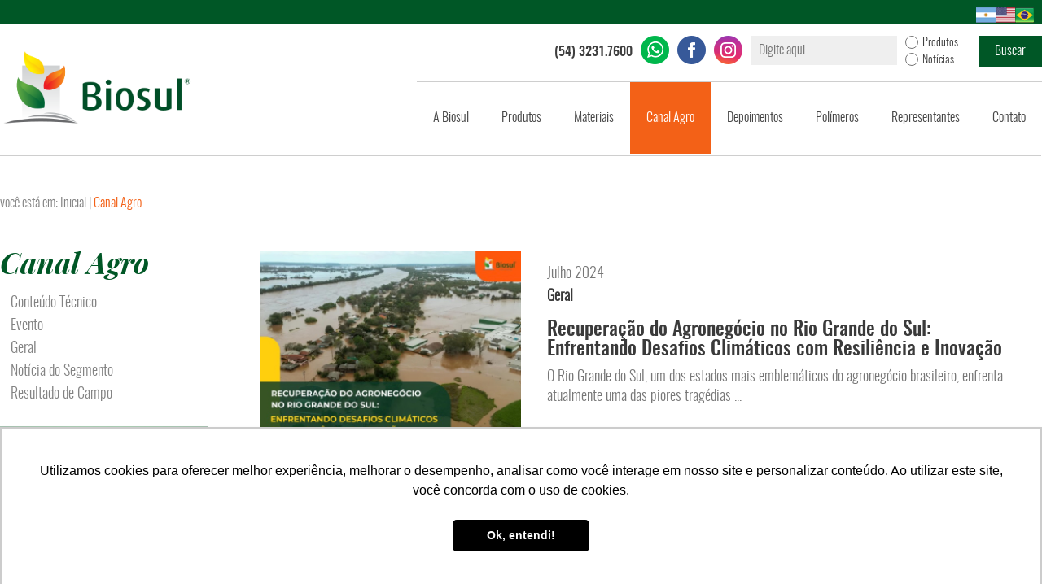

--- FILE ---
content_type: text/html; charset=UTF-8
request_url: https://www.biosul.com/canal-agro/4
body_size: 7103
content:
<!DOCTYPE html>
<html lang="pt-br">
<head>
<title>Canal Agro | Biosul Fertilizantes - (54) 3231-7600 - Vacaria/RS</title>
<meta name="description" content="Biosul Fertilizantes - (54) 3231.7600 - Vacaria - RS"/>
<meta name="keywords" content="biosul, ferlizantes, vacaria, biosul vacaria"/>
﻿<meta name="viewport" content="initial-scale=1">
<meta charset="UTF-8">
<meta name="robots" content="index,follow" />
<meta name="distribution" content="Global" />
<meta name="rating" content="General" />
<meta name="author" content="Biosul Fertilizantes" />
<meta name="language" content="pt-br" />
<meta name="doc-class" content="Completed" />
<meta name="doc-rights" content="Private" />
<meta name="SKYPE_TOOLBAR" content="SKYPE_TOOLBAR_PARSER_COMPATIBLE" />    
<link rel="shortcut icon" href="/favicon.ico" type="image/x-icon"/>
<link href="/css/popup.css" rel="stylesheet">
<link rel="stylesheet" type="text/css" href="/css/slick.css">
<link rel="stylesheet" href="/css/fontes.css" type="text/css" media="screen" charset="utf-8" />
<link rel="stylesheet" href="/css/estilos.css" type="text/css" media="screen" charset="utf-8" />
<link rel="stylesheet" href="/css/internas.css" type="text/css" media="screen" charset="utf-8" />
<link rel="stylesheet" href="/css/chrome.css" type="text/css" media="screen" charset="utf-8" />
<link rel="stylesheet" type="text/css" href="/css/jquery.bxslider.css" /> 
<link href="/css/skdslider.css" rel="stylesheet">
<link rel="stylesheet" media="(max-width: 414px) and (orientation:portrait)" href="/css/mobile.css">


<script src="/jquery/jquery-1.10.2.js" type="text/javascript"></script>
<script src="/js/jquery.bxslider.min.js"></script>
<script src="/jquery/ui/jquery-ui.js"></script>
<script src="/js/slick.js" type="text/javascript" charset="utf-8"></script>
<script src="/js/modernizr.js"></script>
<script src="/js/skdslider.js"></script>
<link rel="stylesheet" href="/css/lightbox.css" type="text/css" media="screen" charset="utf-8" />
<script src="/js/lightbox.js"></script>
<!-- Google Tag Manager -->
<script>(function(w,d,s,l,i){w[l]=w[l]||[];w[l].push({'gtm.start':
new Date().getTime(),event:'gtm.js'});var f=d.getElementsByTagName(s)[0],
j=d.createElement(s),dl=l!='dataLayer'?'&l='+l:'';j.async=true;j.src=
'https://www.googletagmanager.com/gtm.js?id='+i+dl;f.parentNode.insertBefore(j,f);
})(window,document,'script','dataLayer','GTM-WGF68VG');</script>
<!-- End Google Tag Manager -->

<script type="text/javascript">
    jQuery(document).ready(function(){
      jQuery('#demo').skdslider({'delay':5000, 'fadeSpeed': 500,'showNextPrev':false,'showPlayButton':false,'autoStart':true});
      
     });
</script>

<script type="text/javascript">
           jQuery(function($){
           $( '.menu-btn' ).click(function(){
           $('.responsive-menu').toggleClass('expand')
           })
        })
</script>
  <!-- AJAX CONTATO-->
<script>
$(document).ready(function() {
    $('#Form_contato').submit(function(event) {    
        $('#mensagens').empty();
      $.ajax({ 
            type      : 'post', 
            url       : '/action/grava-contato.php', 
            data      : $(this).serialize(),
            dataType  : 'json',
            success   : function(retorno)
                    { 

                      document.getElementById("nome").value = "";
                      document.getElementById("telefone").value = "";
                      document.getElementById("email").value = "";
                      document.getElementById("mensagem").value = "";
                      document.getElementById("soma").value = "";   
                      if(retorno.soma=='yes')
                      {
                        window.location.href = 'obrigado-contato';;
                      }                                           
                      $('#mensagens').html(retorno.mensagem);
                      $("#mensagens").slideDown("slow");
                      setTimeout( function(){ $("#mensagens").slideUp("slow", function () {});}, 5000);
                      if(retorno.soma=='no')
                      {
                      setTimeout( function(){ window.location.href = 'contato'; }, 5001);
                      }
                }
          });
        event.preventDefault();
    });
});
</script>
<script>
$(document).ready(function() {
    $('#Form_panfleto').submit(function(event) {    
        $('#mensagens').empty();
      $.ajax({ 
            type      : 'post', 
            url       : '/action/grava-interesse.php', 
            data      : $(this).serialize(),
            dataType  : 'json',
            success   : function(retorno)
                    { 

                      document.getElementById("nome").value = "";
                      document.getElementById("telefone").value = "";
                      document.getElementById("email").value = "";
                      document.getElementById("cidade").value = "";
                      document.getElementById("soma").value = "";                      
                      $('#mensagens').html(retorno.mensagem);
                      $("#mensagens").slideDown("slow");
                      //setTimeout( function(){ $("#mensagens").slideUp("slow", function () {});}, 10000);
                      if(retorno.soma=='no')
                      {
                      setTimeout( function(){ window.location.href = 'contato'; }, 5001);
                      }
                }
          });
        event.preventDefault();
    });
});
</script>
<script>
$(document).ready(function() {
    $('#Form_contato_pagina').submit(function(event) {    
        $('#mensagens').empty();
      $.ajax({ 
            type      : 'post', 
            url       : 'action/grava-contato.php', 
            data      : $(this).serialize(),
            dataType  : 'json',
            success   : function(retorno)
                    { 

                      document.getElementById("nome").value = "";
                      document.getElementById("telefone").value = "";
                      document.getElementById("email").value = "";
                      document.getElementById("cidade").value = "";
                      document.getElementById("mensagem").value = "";
                      document.getElementById("soma").value = ""; 
                      if(retorno.soma=='yes')
                      {
                        window.location.href = 'obrigado-contato';;
                      }                                            
                      $('#mensagens').html(retorno.mensagem);
                      $("#mensagens").slideDown("slow");
                      setTimeout( function(){ $("#mensagens").slideUp("slow", function () {});}, 5000);
                      if(retorno.soma=='no')
                      {
                      setTimeout( function(){ window.location.href = 'contato'; }, 5001);
                      }
                }
          });
        event.preventDefault();
    });
});
</script>
<script>
$(document).ready(function() {
    $('#Form_rep').submit(function(event) {    
        $('#mensagens').empty();
        var formData = new FormData($(this)[0]);        
      $.ajax({ 
            type      : 'post', 
            url       : '/action/grava-rep.php', 
 data: formData,
      async: false,
      cache: false,
      contentType: false,
      processData: false,    
            dataType  : 'json',
            success   : function(retorno)
                    { 

                      document.getElementById("nome").value = "";
                      document.getElementById("telefone").value = "";
                      document.getElementById("email").value = "";
                      document.getElementById("cidade").value = "";
                      document.getElementById("soma").value = "";

                  if(retorno.soma=='yes')
                      {
                        window.location.href = 'obrigado-representante';;
                      }                                           
                      $('#mensagens').html(retorno.mensagem);
                      $("#mensagens").slideDown("slow");
                      setTimeout( function(){ $("#mensagens").slideUp("slow", function () {});}, 5000);
                      if(retorno.soma=='no')
                      {
                      setTimeout( function(){ window.location.href = 'seja-um-representante'; }, 5001);
                      }
                }
          });
        event.preventDefault();
    });
});
</script>
<script>
$(document).ready(function() {
    $('#Form_rev').submit(function(event) {    
        $('#mensagens').empty();

      $.ajax({ 
            type      : 'post', 
            url       : '/action/grava-rev.php', 
            data      : $(this).serialize(),
            dataType  : 'json',
            success   : function(retorno)
                    { 

                      document.getElementById("nome").value = "";
                      document.getElementById("telefone").value = "";
                      document.getElementById("email").value = "";
                      document.getElementById("cidade").value = "";
                      document.getElementById("fantasia").value = "";
                      document.getElementById("soma").value = "";

                      document.getElementById("revenda").value = ""; 
                      document.getElementById("regiao_revenda").value = "";
                      document.getElementById("raz_cnpj").value = "";
                      document.getElementById("carteira_clientes").value = "";
                      document.getElementById("marcas_fertilizante").value = "";
                      document.getElementById("info_fertilizante").value = "";
                      document.getElementById("exp_parceria").value = "";
                      if(retorno.soma=='yes')
                      {
                        window.location.href = 'obrigado-revendedor';;
                      }                                                    
                      $('#mensagens').html(retorno.mensagem);
                      $("#mensagens").slideDown("slow");
                      setTimeout( function(){ $("#mensagens").slideUp("slow", function () {});}, 5000);
                      if(retorno.soma=='no')
                      {
                      setTimeout( function(){ window.location.href = 'seja-um-revendedor'; }, 5001);
                      }
                }
          });
        event.preventDefault();
    });
});
</script>
<script>
$(document).ready(function() {
    $('#Form_material').submit(function(event) {    
        $('#mensagens').empty();
      $.ajax({ 
            type      : 'post', 
            url       : '/action/grava-interesse-material.php', 
            data      : $(this).serialize(),
            dataType  : 'json',
            success   : function(retorno)
                    { 

                      document.getElementById("nome").value = "";
                      document.getElementById("telefone").value = "";
                      document.getElementById("email").value = "";
                      document.getElementById("cidade").value = "";
                      document.getElementById("soma").value = "";                      
                      $('#mensagens').html(retorno.mensagem);
                      $("#mensagens").slideDown("slow");
                      //setTimeout( function(){ $("#mensagens").slideUp("slow", function () {});}, 10000);
                      if(retorno.soma=='no')
                      {
                      setTimeout( function(){ window.location.href = 'contato'; }, 5001);
                      }
                }
          });
        event.preventDefault();
    });
});
</script>
<script>
$(document).ready(function() {
    $('#Form_banner').submit(function(event) {    
        $('#mensagens').empty();
      $.ajax({ 
            type      : 'post', 
            url       : '/action/grava-interesse-material-banner.php', 
            data      : $(this).serialize(),
            dataType  : 'json',
            success   : function(retorno)
                    { 

                      document.getElementById("nome").value = "";
                      document.getElementById("telefone").value = "";
                      document.getElementById("email").value = "";
                      document.getElementById("cidade").value = "";
                      document.getElementById("soma").value = "";                      
                      $('#mensagens').html(retorno.mensagem);
                      $("#mensagens").slideDown("slow");
                      //setTimeout( function(){ $("#mensagens").slideUp("slow", function () {});}, 10000);
                      if(retorno.soma=='no')
                      {
                      setTimeout( function(){ window.location.href = 'contato'; }, 5001);
                      }
                }
          });
        event.preventDefault();
    });
});
</script>
<script>
$(document).ready(function() {
    $('#Form_relatorios').submit(function(event) {    
        $('#mensagens').empty();
      $.ajax({ 
            type      : 'post', 
            url       : '/action/grava-interesse-material-relatorios.php', 
            data      : $(this).serialize(),
            dataType  : 'json',
            success   : function(retorno)
                    { 

                      document.getElementById("nome").value = "";
                      document.getElementById("telefone").value = "";
                      document.getElementById("email").value = "";
                      document.getElementById("cidade").value = "";
                      document.getElementById("soma").value = "";                      
                      $('#mensagens').html(retorno.mensagem);
                      $("#mensagens").slideDown("slow");
                      //setTimeout( function(){ $("#mensagens").slideUp("slow", function () {});}, 10000);
                      if(retorno.soma=='no')
                      {
                      setTimeout( function(){ window.location.href = 'contato'; }, 5001);
                      }
                }
          });
        event.preventDefault();
    });
});
</script>
<script>
      $(document).ready(function(){
          $('#slide_home').bxSlider({
          minSlides: 1,           
          maxSlides: 1,
          slideMargin: 0,
          moveSlides: 1           
          });
        });
    </script> 
<script>
      $(document).ready(function(){
          $('#slide_home_2').bxSlider({
          minSlides: 6,           
          maxSlides: 6,
          slideMargin: 0,
          moveSlides: 1           
          });
        });
    </script>     
    <script type="text/javascript">
    $(document).on('ready', function() {
      $(".lazy").slick({
        lazyLoad: 'ondemand',
        infinite: true
      });
    });
  </script>
<!-- Google Tag Manager (noscript) -->
<noscript><iframe src="https://www.googletagmanager.com/ns.html?id=GTM-WGF68VG"
height="0" width="0" style="display:none;visibility:hidden"></iframe></noscript>
<!-- End Google Tag Manager (noscript) -->
<script>
$(document).ready(function() {
    $('#Form_live').submit(function(event) {    
        $('#mensagens').empty();
      $.ajax({ 
            type      : 'post', 
            url       : '/action/grava-live.php', 
            data      : $(this).serialize(),
            dataType  : 'json',
            success   : function(retorno)
                    { 

                      document.getElementById("nome").value = "";
                      document.getElementById("telefone").value = "";
                      document.getElementById("email").value = "";
                      document.getElementById("cidade").value = "";
                      document.getElementById("soma").value = ""; 
                      if(retorno.soma=='yes')
                      {
                        window.location.href = 'obrigado-live';;
                      }                                           
                      $('#mensagens').html(retorno.mensagem);
                      $("#mensagens").slideDown("slow");
                      setTimeout( function(){ $("#mensagens").slideUp("slow", function () {});}, 5000);
                      if(retorno.soma=='no')
                      {
                      setTimeout( function(){ window.location.href = 'live'; }, 5001);
                      }
                }
          });
        event.preventDefault();
    });
});
</script>

<script>
$(document).ready(function() {
    $('#Form_revendedor').submit(function(event) {    
        $('#mensagens').empty();
      $.ajax({ 
            type      : 'post', 
            url       : 'action/revendedor.php', 
            data      : $(this).serialize(),
            dataType  : 'json',
            success   : function(retorno)
                    { 

                      if(retorno.soma=='yes')
                      {
                        window.location.href = 'restrito';;
                      }                                            
                      $('#mensagens').html(retorno.mensagem);
                      $("#mensagens").slideDown("slow");
                      setTimeout( function(){ $("#mensagens").slideUp("slow", function () {});}, 5000);
                      if(retorno.soma=='no')
                      {
                      setTimeout( function(){ window.location.href = 'representante-revendedor'; }, 5001);
                      }
                }
          });
        event.preventDefault();
    });
});
</script></head>
<body class="bg_corpo">


<!-- MENU MOBILE-->
<div class="mobile-nav">
    <div class="menu-btn" id="menu-btn">
      <span></span>
      <span></span>
      <span></span>
      <span></span>
    </div>
    <div class="logo_mobile"><a href="/"><img src="/img/logo-biosul.png"/></a></div> 
 </div>
     <div class="responsive-menu">
              <ul>
                  <li><a href="/a-biosul" >A Biosul</a>
                    <ul>
                      <li><a href="/a-biosul" >Sobre a Biosul</a></li>
                      <li><a href="/responsabilidade-social" >Responsabilidade Social</a>    </li>                
                   </ul>
                 </li>
                  <li><a href="/#" >Produtos</a>
                         <ul>
                                <li><a href="/linhas"  >Linhas</a>
                              <ul>
                                                                        <li><a href="/linha/linha-tecnologia-metabolic-dx"  >Linha Tecnologia Metabolic DX</a></li>
                                                                        <li><a href="/linha/linha-bionutri"  >Linha BioNutri</a></li>
                                                                        <li><a href="/linha/linha-bio-nano"  >Linha Bio Nano</a></li>
                                                                        <li><a href="/linha/linha-biorizo"  >Linha BioRizo</a></li>
                                                                        <li><a href="/linha/linha-biospray"  >Linha BioSpray</a></li>
                                                                        <li><a href="/linha/linha-biocure"  >Linha BioCure</a></li>
                                                                        <li><a href="/linha/linha-bioup"  >Linha BioUp</a></li>
                                                                        <li><a href="/linha/linha-bionitro"  >Linha BioNitro</a></li>
                                                                        <li><a href="/linha/linha-bioferti"  >Linha BioFerti</a></li>
                                                                      </ul>
                                </li>
                                <li><a href="/culturas">Culturas</a>
                              <ul>
                                                                        <li><a href="/cultura/frutiferas-de-clima-subtropical">Frutíferas de Clima Subtropical</a></li>
                                                                        <li><a href="/cultura/frutiferas-de-clima-temperado">Frutíferas de Clima Temperado</a></li>
                                                                        <li><a href="/cultura/frutiferas-de-clima-tropical">Frutíferas de Clima Tropical</a></li>
                                                                        <li><a href="/cultura/gramineas">Gramíneas</a></li>
                                                                        <li><a href="/cultura/hortalicas-folhosas">Hortaliças Folhosas</a></li>
                                                                        <li><a href="/cultura/hortalicas-tuberosas">Hortaliças Tuberosas</a></li>
                                                                        <li><a href="/cultura/leguminosas">Leguminosas</a></li>
                                                                        <li><a href="/cultura/pequenas-frutas">Pequenas Frutas</a></li>
                                                                        <li><a href="/cultura/solanaceas">Solanáceas</a></li>
                                                                      </ul>
                                </li>                                
 <!--<li><a href="https://www.biosul.com/fertilizante-organico">Fetlizante Orgânico</a></li>-->


                            </ul>
                           
                  </li>
                  <!--<li> <a href="/mineracao" >Mineração</a>                  -->
                  <li> <a href="/guias-tecnicos" >Materiais</a>
                   <ul>
                      <li><a href="/catalogos-e-folhetos"  >Catálogos e folhetos</a></li>
                      <li><a href="/banners"  >Banners</a></li> 
                      <li><a href="/relatorios" >Relatórios</a></li>                    
                      <li><a href="/videos" >Vídeos</a></li>  
                   </ul>                   </li>
                  <li><a href="/canal-agro" style="text-decoration: underline">Canal Agro</a></li>                                 
                  <li><a href="/depoimentos" >Depoimentos</a></li> 
                  <li><a href="/polimeros" >Polímeros</a></li>                                                   
                  <li><a href="/representantes" >Representantes</a>
<ul>
                      <li><a href="/representantes" >Onde Encontrar</a></li>
                      <li><a href="/seja-um-representante" >Seja um Representante</a></li>
                   <li><a href="/seja-um-revendedor" >Seja um Revendedor</a>    </li>
                   <li><a href="/representante-revendedor" >Acesso Restrito</a>    </li>
                   </ul>                  </li>                                 
                  <li><a href="/contato" >Contato</a></li>                                                   

              </ul>
     </div>
<!-- FIM MENU MOBILE -->
<!-- MENU FIXO -->
  <div class="container_site bg_azul">
  <div class="container_corpo">
            <div id="google_translate_element"></div><script type="text/javascript">
            function googleTranslateElementInit() {
              new google.translate.TranslateElement({pageLanguage: 'pt', includedLanguages: 'en,es,pt', layout: google.translate.TranslateElement.InlineLayout.HORIZONTAL, gaTrack: true, gaId: 'UA-54062024-1'}, 'google_translate_element');
            }
            </script><script type="text/javascript" src="//translate.google.com/translate_a/element.js?cb=googleTranslateElementInit"></script>            
            <p class="bandeiras"><!--<span>Selecione seu idioma: </span>--><img src="/img/bt_espanhol.png"><img src="/img/bt_ingles.png"><img src="/img/bt_portugues.png"></p>
</div>
</div>
     <div class="header">
      <div class="container_menu">
        <div class="container_menu_interno">
            <a href="/" id="logo"><img src="/img/logo-biosul.png"></a>
            <div class="container_topo">
              <div class="social_top">

                <div class="busca_top">
                    <form action="/busca" method="GET">
                      <div class="inputs_busca" style="width: 200px">
                      <input type="text" name="b" required placeholder="Digite aqui...">
                    </div>
                    <div class="inputs_busca"  style="width: 90px">
                      <div class="radios"><input type="radio" value="produtos" name="tipo" required><span>Produtos</span></div>
                      <div class="radios"><input type="radio" value="noticias" name="tipo" required><span>Notícias</span></div>
                    </div>                    
                    <div class="inputs_busca">
                      <input type="submit" value="Buscar">
                    </div>
                    </form>
                </div>
                <a href="https://www.instagram.com/biosulfertilizantes/"><img src="/img/ico_insta.png"/></a>
                <a href="https://www.facebook.com/BiosulFertilizantes/"><img src="/img/ico_face.png"/></a>  
                <a href="https://api.whatsapp.com/send?phone=555432317600"><img src="/img/ico_whats.png"/></a> 
                <p>(54) 3231.7600</p> 
 
                          
              </div>
              <ul>
                  <li><a href="/a-biosul" >A Biosul</a>
                    <ul>
                      <li><a href="/a-biosul" >Sobre a Biosul</a></li>
                    <!--  <li><a href="/historico" >Histórico</a></li>-->
                      <li><a href="/responsabilidade-social" >Responsabilidade Social</a>    </li>                
                   </ul>
                 </li>
                  <li><a href="/#" >Produtos</a>
                         <ul>
                                <li><a href="/linhas"  >Linhas</a>
                              <ul>
                                                                        <li><a href="/linha/linha-tecnologia-metabolic-dx"  >Linha Tecnologia Metabolic DX</a></li>
                                                                        <li><a href="/linha/linha-bionutri"  >Linha BioNutri</a></li>
                                                                        <li><a href="/linha/linha-bio-nano"  >Linha Bio Nano</a></li>
                                                                        <li><a href="/linha/linha-biorizo"  >Linha BioRizo</a></li>
                                                                        <li><a href="/linha/linha-biospray"  >Linha BioSpray</a></li>
                                                                        <li><a href="/linha/linha-biocure"  >Linha BioCure</a></li>
                                                                        <li><a href="/linha/linha-bioup"  >Linha BioUp</a></li>
                                                                        <li><a href="/linha/linha-bionitro"  >Linha BioNitro</a></li>
                                                                        <li><a href="/linha/linha-bioferti"  >Linha BioFerti</a></li>
                                                                      </ul>
                                </li>
                                <li><a href="/culturas">Culturas</a>
                              <ul>
                                                                        <li><a href="/cultura/frutiferas-de-clima-subtropical">Frutíferas de Clima Subtropical</a></li>
                                                                        <li><a href="/cultura/frutiferas-de-clima-temperado">Frutíferas de Clima Temperado</a></li>
                                                                        <li><a href="/cultura/frutiferas-de-clima-tropical">Frutíferas de Clima Tropical</a></li>
                                                                        <li><a href="/cultura/gramineas">Gramíneas</a></li>
                                                                        <li><a href="/cultura/hortalicas-folhosas">Hortaliças Folhosas</a></li>
                                                                        <li><a href="/cultura/hortalicas-tuberosas">Hortaliças Tuberosas</a></li>
                                                                        <li><a href="/cultura/leguminosas">Leguminosas</a></li>
                                                                        <li><a href="/cultura/pequenas-frutas">Pequenas Frutas</a></li>
                                                                        <li><a href="/cultura/solanaceas">Solanáceas</a></li>
                                                                      </ul>
                                </li> 
                              <!--  <li><a href="https://www.biosul.com/fertilizante-organico">Fetlizante Orgânico</a></li>                               -->

                            </ul>
                           
                  </li>
                  <!--<li> <a href="/mineracao" >Mineração</a>-->
                  <li> <a href="/guias-tecnicos" >Materiais</a>
                   <ul>
                      <li><a href="/catalogos-e-folhetos"  >Catálogos e folhetos</a></li>
                      <li><a href="/banners"  >Banners</a></li>  
                      <li><a href="/relatorios" >Relatórios</a></li>                    
                      <li><a href="/videos" >Vídeos</a></li> 
                   </ul>                   </li>
                  <li><a href="/canal-agro" style="color: #fff;background-color: #f36117" title="Notícias e Conteúdo Técnico">Canal Agro</a></li>                                 
                  <li><a href="/depoimentos" >Depoimentos</a></li> 
                  <li><a href="/polimeros" >Polímeros</a></li>                                                   
                  <li><a href="/representantes" >Representantes</a>
                  <ul>
                    <li><a href="/representantes" >Onde Encontrar</a></li>
                      <li><a href="/seja-um-representante" >Seja um Representante</a></li>
                   <li><a href="/seja-um-revendedor" >Seja um Revendedor</a>    </li>   
                     <li><a href="/representante-revendedor" >Acesso Restrito</a>    </li> 
                   </ul>  </li>                                 
                  <li><a href="/contato" >Contato</a></li>                                                   

              </ul>
            </div>
          </div>
        </div>
    </div>
 <div class="topo_interno">
 </div>
<!-- CORPO -->
<div class="container_site">
	<div class="container_corpo">
		<div class="breadcumbs">
			<p>você está em: <a href="/">Inicial</a> | <span class="active">Canal Agro</span></p>
		</div>
			<div class="sidedar_25">
				<div class="container_menu_sidebar">
					<h3>Canal Agro</h3>
								    	<ul>
				    						    		<li><a href="/canal-agro/conteudo-tecnico">Conteúdo Técnico</a></li>

				    						    		<li><a href="/canal-agro/evento">Evento</a></li>

				    						    		<li><a href="/canal-agro/geral">Geral</a></li>

				    						    		<li><a href="/canal-agro/noticia-do-segmento">Notícia do Segmento</a></li>

				    						    		<li><a href="/canal-agro/resultado-de-campo">Resultado de Campo</a></li>

				    					    </ul>
                   <a href="https://www.biosul.com/produto/velus" class="banner_lateral"><img src="/img/banner_bioup.jpg"></a>
<a href="https://biosul.com/produto/dx-revertox-green" class="banner_lateral"><img src="/img/revertox.png"></a>
<a href="https://www.biosul.com/produto/bio-clypeum" class="banner_lateral"><img src="/img/bio-clypeum.png"></a>   				    
				  	

				</div>
			</div>
		<div class="corpo_75">
				
					                              <div class="linha_noticia">

                             	<div class="bloco_33">
	                             	<div  class="img_blog_destaque">
	  				            		<a href="/noticia/recuperaaao-do-agronegacio-no-rio-grande-do-sul--enfrentando-desafios-climaticos-com-resiliaoncia-e-inovaaao"><img src="/image.php?imagem=20240729_131031_capa-post-blog--biosul.jpg&largura=310&altura=230&pasta=uploads/img_noticias" class="img_destaque_home"></a>
							        </div>
						    	</div>
                             	<div class="bloco_66">						    	
						            <div class="corpo_blog">
						            	<div class="corpo_blog_lista">
							            	<span>julho 2024</span>
							            	<b>Geral</b>
								            <a href="/noticia/recuperaaao-do-agronegacio-no-rio-grande-do-sul--enfrentando-desafios-climaticos-com-resiliaoncia-e-inovaaao">Recuperação do Agronegócio no Rio Grande do Sul: Enfrentando Desafios Climáticos com Resiliência e Inovação</a>
								              <p>O Rio Grande do Sul, um dos estados mais emblem&aacute;ticos do agroneg&oacute;cio brasileiro, enfrenta atualmente uma das piores trag&eacute;dias ...</p>
								        </div>
						            </div>
						        </div>


					 </div>
					                             <div class="linha_noticia">

                             	<div class="bloco_33">
	                             	<div  class="img_blog_destaque">
	  				            		<a href="/noticia/julho-no-brasil--previsaes-climaticas-e-a-transiaao-para-la-niaa"><img src="/image.php?imagem=20240708_102426_la_nina.jpg&largura=310&altura=230&pasta=uploads/img_noticias" class="img_destaque_home"></a>
							        </div>
						    	</div>
                             	<div class="bloco_66">						    	
						            <div class="corpo_blog">
						            	<div class="corpo_blog_lista">
							            	<span>julho 2024</span>
							            	<b>Geral</b>
								            <a href="/noticia/julho-no-brasil--previsaes-climaticas-e-a-transiaao-para-la-niaa">Julho no Brasil: Previsões Climáticas e a Transição para La Niña</a>
								              <p>&Agrave; medida que nos despedimos do El Ni&ntilde;o e nos aproximamos do esperado fen&ocirc;meno La Ni&ntilde;a, julho apresenta um cen&aacute;rio ...</p>
								        </div>
						            </div>
						        </div>


					 </div>
					                             <div class="linha_noticia">

                             	<div class="bloco_33">
	                             	<div  class="img_blog_destaque">
	  				            		<a href="/noticia/tratamento-de-inverno-para-frutaferas--estratagias-essenciais-para-saaode-e-produtividade"><img src="/image.php?imagem=20240524_165653_1-2--1-.png&largura=310&altura=230&pasta=uploads/img_noticias" class="img_destaque_home"></a>
							        </div>
						    	</div>
                             	<div class="bloco_66">						    	
						            <div class="corpo_blog">
						            	<div class="corpo_blog_lista">
							            	<span>maio 2024</span>
							            	<b>Geral</b>
								            <a href="/noticia/tratamento-de-inverno-para-frutaferas--estratagias-essenciais-para-saaode-e-produtividade">Tratamento de Inverno para Frutíferas: Estratégias Essenciais para Saúde e Produtividade</a>
								              <p>O inverno representa um per&iacute;odo crucial para a manuten&ccedil;&atilde;o e prepara&ccedil;&atilde;o de &aacute;rvores frut&iacute;feras. ...</p>
								        </div>
						            </div>
						        </div>


					 </div>
					                             <div class="linha_noticia">

                             	<div class="bloco_33">
	                             	<div  class="img_blog_destaque">
	  				            		<a href="/noticia/revolucionando-a-agricultura-com-a-genatica--desafios-benefacios-e-o-futuro-sustentavel-do-agronegacio"><img src="/image.php?imagem=20240408_082806_1-1--1-.png&largura=310&altura=230&pasta=uploads/img_noticias" class="img_destaque_home"></a>
							        </div>
						    	</div>
                             	<div class="bloco_66">						    	
						            <div class="corpo_blog">
						            	<div class="corpo_blog_lista">
							            	<span>abril 2024</span>
							            	<b>Geral</b>
								            <a href="/noticia/revolucionando-a-agricultura-com-a-genatica--desafios-benefacios-e-o-futuro-sustentavel-do-agronegacio">Revolucionando a Agricultura com a Genética: Desafios, Benefícios  e o Futuro Sustentável do Agronegócio</a>
								              <p>O melhoramento gen&eacute;tico &eacute; uma pr&aacute;tica que existe desde os prim&oacute;rdios da agricultura, onde as plantas com ...</p>
								        </div>
						            </div>
						        </div>


					 </div>
					                             <div class="linha_noticia">

                             	<div class="bloco_33">
	                             	<div  class="img_blog_destaque">
	  				            		<a href="/noticia/climatempo--projeaaes-para-o-agronegacio-e-o-impacto-dos-fenamenos-el-niao-e-la-niaa"><img src="/image.php?imagem=20240328_084347_2-5-.png&largura=310&altura=230&pasta=uploads/img_noticias" class="img_destaque_home"></a>
							        </div>
						    	</div>
                             	<div class="bloco_66">						    	
						            <div class="corpo_blog">
						            	<div class="corpo_blog_lista">
							            	<span>março 2024</span>
							            	<b>Geral</b>
								            <a href="/noticia/climatempo--projeaaes-para-o-agronegacio-e-o-impacto-dos-fenamenos-el-niao-e-la-niaa">Clima/Tempo: Projeções para o Agronegócio e o Impacto dos Fenômenos El Niño e La Niña</a>
								              <p>O agroneg&oacute;cio &eacute; indiscutivelmente um dos setores mais sens&iacute;veis &agrave;s varia&ccedil;&otilde;es clim&aacute;ticas. Dada a sua ...</p>
								        </div>
						            </div>
						        </div>


					 </div>
					                             <div class="linha_noticia">

                             	<div class="bloco_33">
	                             	<div  class="img_blog_destaque">
	  				            		<a href="/noticia/a-importancia-do-silacio-no-crescimento-e-desenvolvimento-vegetal"><img src="/image.php?imagem=20240325_084142_3-4-.png&largura=310&altura=230&pasta=uploads/img_noticias" class="img_destaque_home"></a>
							        </div>
						    	</div>
                             	<div class="bloco_66">						    	
						            <div class="corpo_blog">
						            	<div class="corpo_blog_lista">
							            	<span>março 2024</span>
							            	<b>Geral</b>
								            <a href="/noticia/a-importancia-do-silacio-no-crescimento-e-desenvolvimento-vegetal">A importância do silício no crescimento e desenvolvimento vegetal</a>
								              <p>O sil&iacute;cio pode atuar de diversas maneiras no crescimento e desenvolvimento vegetal. Uma de suas principais fun&ccedil;&otilde;es se d&aacute; ...</p>
								        </div>
						            </div>
						        </div>


					 </div>
					                             <div class="linha_noticia">

                             	<div class="bloco_33">
	                             	<div  class="img_blog_destaque">
	  				            		<a href="/noticia/economia-circular-no-agronegacio--transformando-desafios-em-oportunidades"><img src="/image.php?imagem=20240322_132609_1-9-.png&largura=310&altura=230&pasta=uploads/img_noticias" class="img_destaque_home"></a>
							        </div>
						    	</div>
                             	<div class="bloco_66">						    	
						            <div class="corpo_blog">
						            	<div class="corpo_blog_lista">
							            	<span>março 2024</span>
							            	<b>Geral</b>
								            <a href="/noticia/economia-circular-no-agronegacio--transformando-desafios-em-oportunidades">Economia Circular no Agronegócio: Transformando Desafios em Oportunidades</a>
								              <p>A economia circular emerge como uma alternativa vi&aacute;vel e necess&aacute;ria frente aos desafios ambientais e econ&ocirc;micos impostos pelo ...</p>
								        </div>
						            </div>
						        </div>


					 </div>
					                             <div class="linha_noticia">

                             	<div class="bloco_33">
	                             	<div  class="img_blog_destaque">
	  				            		<a href="/noticia/como-ocorre-a-formaaao-dos-frutos"><img src="/image.php?imagem=20240222_150610_capa_materia.jpg&largura=310&altura=230&pasta=uploads/img_noticias" class="img_destaque_home"></a>
							        </div>
						    	</div>
                             	<div class="bloco_66">						    	
						            <div class="corpo_blog">
						            	<div class="corpo_blog_lista">
							            	<span>fevereiro 2024</span>
							            	<b>Geral</b>
								            <a href="/noticia/como-ocorre-a-formaaao-dos-frutos">COMO OCORRE A FORMAÇÃO DOS FRUTOS</a>
								              <p>Os frutos crescem e se desenvolvem a partir de dois distintos processos:
1. Divis&atilde;o celular
2. Alongamento celular
Em culturas como a ...</p>
								        </div>
						            </div>
						        </div>


					 </div>
					                             <div class="linha_noticia">

                             	<div class="bloco_33">
	                             	<div  class="img_blog_destaque">
	  				            		<a href="/noticia/mulheres-no-agronegicio--por-um-setor-mais-diverso-equitativo-e-inclusivo"><img src="/image.php?imagem=20240104_143631_materia2.jpg&largura=310&altura=230&pasta=uploads/img_noticias" class="img_destaque_home"></a>
							        </div>
						    	</div>
                             	<div class="bloco_66">						    	
						            <div class="corpo_blog">
						            	<div class="corpo_blog_lista">
							            	<span>dezembro 2023</span>
							            	<b>Geral</b>
								            <a href="/noticia/mulheres-no-agronegicio--por-um-setor-mais-diverso-equitativo-e-inclusivo">Mulheres no Agronegócio: Por um Setor Mais Diverso, Equitativo e Inclusivo</a>
								              <p>O agroneg&oacute;cio, tradicionalmente visto como um setor dominado por homens, est&aacute; vivenciando uma transforma&ccedil;&atilde;o ...</p>
								        </div>
						            </div>
						        </div>


					 </div>
					        				
	</div>
</div>
</div>
<div class="container_site">
	<div class="menu_paginacao">
		<ul>
			 <li><a href="/canal-agro/1"> 1 </a> </li> <li><a href="/canal-agro/2"> 2 </a> </li> <li><a href="/canal-agro/3"> 3 </a> </li> <li><a href="#" class="pg_ativa">4</a></li> <li><a href="/canal-agro/5"> 5 </a> </li> <li><a href="/canal-agro/6"> 6 </a> </li> <li><a href="/canal-agro/7"> 7 </a> </li> <li><a href="/canal-agro/8"> 8 </a> </li> <li><a href="/canal-agro/9"> 9 </a> </li> <li><a href="/canal-agro/10"> 10 </a> </li> <li><a href="/canal-agro/11"> 11 </a> </li> <li><a href="/canal-agro/12"> 12 </a> </li>		</ul>
	</div>
</div>
<!-- FIM CORPO -->
<!-- RODAPE -->
 <div class="container_rodape">
	<div class="container_corpo_rodape">
		<div class="bloco_20">
			<div class="bloco_rodape">
				<img src="/img/logo-rodape-biosul.png">
				<p>Atuado no segmento de nutrição vegetal, biotecnologia e mineração, a BIOSUL Fertilizantes possui o portfolio mais completo do mercado.<br><br>
				Seus investimentos em desenvolvimento, tecnologia e matérias-primas com alto grau de pureza, possibilitam oferecer ao agricultor as melhores soluções para o melhor desempenho e equilíbrio nutricional das plantas.</p>			
			</div>	
		</div>
		<div class="bloco_20">
			<div class="bloco_rodape">
				<h4>Menu</h4>

				<ul>
                  <li><a href="/a-biosul.php">A Biosul</a></li>
                  <!--<li> <a href="/mineracao">Mineração</a>                           -->
                  <li><a href="/canal-agro">Canal Agro</a></li>                                 
                  <li><a href="/depoimentos">Depoimentos</a></li>    
				  <li><a href="/#">Polímeros</a></li>                                                     
                  <li><a href="/#">Representantes</a></li>                                 
                  <li><a href="/contato">Contato</a></li>                       
                  <li><a href="/representante-revendedor">Representante/Revendedor</a></li>     
                  <li><a href="/politica-de-privacidade">Política de Privacidade</a></li>  

                </ul>
			</div>
		</div>
		<div class="bloco_20">
			<div class="bloco_rodape">
				<h4>Culturas</h4>

				<ul>
   											                                     <li><a href="/cultura/frutiferas-de-clima-subtropical">Frutíferas de Clima Subtropical</a></li>
                                                                        <li><a href="/cultura/frutiferas-de-clima-temperado">Frutíferas de Clima Temperado</a></li>
                                                                        <li><a href="/cultura/frutiferas-de-clima-tropical">Frutíferas de Clima Tropical</a></li>
                                                                        <li><a href="/cultura/gramineas">Gramíneas</a></li>
                                                                        <li><a href="/cultura/hortalicas-folhosas">Hortaliças Folhosas</a></li>
                                                                        <li><a href="/cultura/hortalicas-tuberosas">Hortaliças Tuberosas</a></li>
                                                                        <li><a href="/cultura/leguminosas">Leguminosas</a></li>
                                                                        <li><a href="/cultura/pequenas-frutas">Pequenas Frutas</a></li>
                                                                        <li><a href="/cultura/solanaceas">Solanáceas</a></li>
                                                          

                </ul>
			</div>
		</div>
		<div class="bloco_20">
			<div class="bloco_rodape">
				<h4>Linhas</h4>

				<ul>
                                                                        <li><a href="/linha/linha-tecnologia-metabolic-dx"  >Linha Tecnologia Metabolic DX</a></li>
                                                                        <li><a href="/linha/linha-bionutri"  >Linha BioNutri</a></li>
                                                                        <li><a href="/linha/linha-bio-nano"  >Linha Bio Nano</a></li>
                                                                        <li><a href="/linha/linha-biorizo"  >Linha BioRizo</a></li>
                                                                        <li><a href="/linha/linha-biospray"  >Linha BioSpray</a></li>
                                                                        <li><a href="/linha/linha-biocure"  >Linha BioCure</a></li>
                                                                        <li><a href="/linha/linha-bioup"  >Linha BioUp</a></li>
                                                                        <li><a href="/linha/linha-bionitro"  >Linha BioNitro</a></li>
                                                                        <li><a href="/linha/linha-bioferti"  >Linha BioFerti</a></li>
                                                          

                </ul>				
			</div>
		</div>
		<div class="bloco_20">
			<div class="bloco_rodape">
				<h4>Materiais</h4>

				<ul>
                      <li><a href="/catalogos-e-folhetos">Catálogos e folhetos</a></li>
                      <li><a href="/banners">Banners</a></li> 
                      <li><a href="/relatorios">Relatórios</a></li>                       
                      <li><a href="/videos">Vídeos</a></li> 
                   

                </ul>				
			</div>
		</div>				

	</div>
 </div>
  <div class="container_end_rodape">
  	<div class="container_end_rodape_interno">
	  	<div class="half">
              <div class="social_rodape">
                <a href="https://api.whatsapp.com/send?phone=555432317600"><img src="/img/ico_whats.png"/></a>     
                <a href="https://www.facebook.com/BiosulFertilizantes/"><img src="/img/ico_face.png"/></a>                           	
                <a href="https://www.instagram.com/biosulfertilizantes"><img src="/img/ico_insta.png"/></a>                             
              </div>
	  	</div>
	  	<div class="half">
		  	<div class="half">
		  		<div class="bloco_25">
		  			<span class="flaticon-phone-receiver ico_end_rodape"></span>
		  		</div>
		  		<div class="bloco_75">
		  			<p>(54) 3231-7600<br>biosul@biosul.com</p>
		  		</div>		  		
		  	</div>	
		  	<div class="half">
		  		<div class="bloco_25">
		  			<span class="flaticon-maps-and-flags ico_end_rodape"></span>
		  		</div>
		  		<div class="bloco_75">
		  			<p>Rua Os Independentes Grupo de Barretos SP, 875, B. Parque dos Rodeios, 95201-248 - Vacaria/RS</p>
		  		</div>	
		  	</div>		  	
	  	</div>	  	
   </div>
  </div>
  <div class="container_copy">
  	<div class="container_copy_interno">
  	<p>BIOSUL INDUSTRIA E COMERCIO DE FERTILIZANTES LTDA 06.003.434/0002-02<a href="https://www.6i.com.br">desenvolvimento: Six interfaces</a></p>
   </div>
  </div>
  <script type="text/javascript" async src="https://d335luupugsy2.cloudfront.net/js/loader-scripts/ab3fc296-96bb-4979-9734-020b4731c82a-loader.js" ></script>
<!-- FIM RODAPE -->
</div>

</body>

</html>

--- FILE ---
content_type: text/css
request_url: https://www.biosul.com/css/fontes.css
body_size: 3852
content:
@font-face {
    font-family: 'oswaldbold';
    src: url('fonts/oswald-bold.eot');
    src: url('fonts/oswald-bold.eot?#iefix') format('embedded-opentype'),
         url('fonts/oswald-bold.woff2') format('woff2'),
         url('fonts/oswald-bold.woff') format('woff'),
         url('fonts/oswald-bold.ttf') format('truetype');
    font-weight: normal;
    font-style: normal;

}
@font-face {
    font-family: 'oswaldextralight';
    src: url('fonts/oswald-extralight.eot');
    src: url('fonts/oswald-extralight.eot?#iefix') format('embedded-opentype'),
         url('fonts/oswald-extralight.woff2') format('woff2'),
         url('fonts/oswald-extralight.woff') format('woff'),
         url('fonts/oswald-extralight.ttf') format('truetype');
    font-weight: normal;
    font-style: normal;

}
@font-face {
    font-family: 'oswaldlight';
    src: url('fonts/oswald-light.eot');
    src: url('fonts/oswald-light.eot?#iefix') format('embedded-opentype'),
         url('fonts/oswald-light.woff2') format('woff2'),
         url('fonts/oswald-light.woff') format('woff'),
         url('fonts/oswald-light.ttf') format('truetype');
    font-weight: normal;
    font-style: normal;

}
@font-face {
    font-family: 'oswaldmedium';
    src: url('fonts/oswald-medium.eot');
    src: url('fonts/oswald-medium.eot?#iefix') format('embedded-opentype'),
         url('fonts/oswald-medium.woff2') format('woff2'),
         url('fonts/oswald-medium.woff') format('woff'),
         url('fonts/oswald-medium.ttf') format('truetype');
    font-weight: normal;
    font-style: normal;

}
/*! Generated by Font Squirrel (https://www.fontsquirrel.com) on January 16, 2019 */



@font-face {
    font-family: 'playfair_displayblack';
    src: url('fonts/playfairdisplay-black.woff2') format('woff2'),
         url('fonts/playfairdisplay-black.woff') format('woff');
    font-weight: normal;
    font-style: normal;

}




@font-face {
    font-family: 'playfair_displayblack_italic';
    src: url('fonts/playfairdisplay-blackitalic.woff2') format('woff2'),
         url('fonts/playfairdisplay-blackitalic.woff') format('woff');
    font-weight: normal;
    font-style: normal;

}




@font-face {
    font-family: 'playfair_displaybold';
    src: url('fonts/playfairdisplay-bold.woff2') format('woff2'),
         url('fonts/playfairdisplay-bold.woff') format('woff');
    font-weight: normal;
    font-style: normal;

}




@font-face {
    font-family: 'playfair_displaybold_italic';
    src: url('fonts/playfairdisplay-bolditalic.woff2') format('woff2'),
         url('fonts/playfairdisplay-bolditalic.woff') format('woff');
    font-weight: normal;
    font-style: normal;

}




@font-face {
    font-family: 'playfair_displayitalic';
    src: url('fonts/playfairdisplay-italic.woff2') format('woff2'),
         url('fonts/playfairdisplay-italic.woff') format('woff');
    font-weight: normal;
    font-style: normal;

}




@font-face {
    font-family: 'playfair_displayregular';
    src: url('fonts/playfairdisplay-regular.woff2') format('woff2'),
         url('fonts/playfairdisplay-regular.woff') format('woff');
    font-weight: normal;
    font-style: normal;

}
    /*
    Flaticon icon font: Flaticon
    Creation date: 18/01/2019 13:12
    */

@font-face {
  font-family: "Flaticon";
  src: url("fonts/Flaticon.eot");
  src: url("fonts/Flaticon.eot?#iefix") format("embedded-opentype"),
       url("fonts/Flaticon.woff2") format("woff2"),
       url("fonts/Flaticon.woff") format("woff"),
       url("fonts/Flaticon.ttf") format("truetype"),
       url("fonts/Flaticon.svg#Flaticon") format("svg");
  font-weight: normal;
  font-style: normal;
}

@media screen and (-webkit-min-device-pixel-ratio:0) {
  @font-face {
    font-family: "Flaticon";
    src: url("./Flaticon.svg#Flaticon") format("svg");
  }
}

[class^="flaticon-"]:before, [class*=" flaticon-"]:before,
[class^="flaticon-"]:after, [class*=" flaticon-"]:after {   
  font-family: Flaticon;
}

.flaticon-maps-and-flags:before { content: "\f100"; }
.flaticon-phone-receiver:before { content: "\f101"; }

--- FILE ---
content_type: text/css
request_url: https://www.biosul.com/css/estilos.css
body_size: 15947
content:
/* CSS Document*/
/* reset */
html, body, div, span, applet, object, iframe, h1, h2, h3, h4, h5, h6, p, blockquote, pre, a, abbr, acronym, address, big, cite, code, del, dfn, em, font, img, ins, kbd, q, s, samp, small, strike, strong, sub, tt, var, b, u, i, center, dl, dt, dd, ol, ul, li, fieldset, form, label, legend 
{ margin: 0; padding: 0; border: 0; outline: 0; font-size: 100%; vertical-align: baseline; background: transparent; }
body { line-height: 1; }
ol, ul { list-style: none; }
blockquote, q 	{ quotes: none; }

/* remember to define focus styles! */
:focus			{ outline: 0; }

/* remember to highlight inserts somehow! */
ins 			{ text-decoration: none; }
del 			{ text-decoration: line-through; }
sub {vertical-align: sub;
  font-size: smaller;}
  sup {
    vertical-align: super !important;}
/* tables still need 'cellspacing="0"' in the markup */
table 			{ border-collapse: collapse; border-spacing: 0; }

/* begin site*/
html 							{ text-align: center; }
body 							{ color: #3e3e3e; background: #fff; font-family: Arial, Geneva, sans-serif; font-size: 12px; margin: auto; text-align: center; overflow-x: hidden}

input[type="text"], input[type="button"], input[type="submit"] { appearance: none; -moz-appearance: none; -webkit-appearance: none; border-radius: 0; -moz-border-radius: 0; -webkit-border-radius: 0; }

/* topo */
.mobile-nav                           { display: none;}
.responsive-menu                      { display: none;}
.hide_desk                      { display: none;}

/*---------------------------------------------*/
.header {
    width: 99.9%;
    float: left;
    background-color: #fff;
    position: relative;
    z-index: 999999999;
    border-bottom: 1px solid #cecece
}
.header #logo img{
    display: inline-block;
    float: left;
    margin: 30px 0;

}
.social_top   { float: left; width: 100%; padding: 14px 0;}
.social_top p { float: right; font-family: 'oswaldmedium'; font-size: 16px; padding-top: 12px;}
.social_top a { float: right; margin-left: 10px }
.busca_top    { float: right; }
.inputs_busca {float:left;}
.busca_top input[type='text']   {float: left; background-color: #efefef; width: 160px; padding: 5%; border: 0px; margin-left: 5%;margin-right: 5%; font-family: 'oswaldlight'; font-size: 16px; color: #838383;}
.busca_top input[type='radio']  { float: left; height: 16px; width: 16px; margin: 0 5px 5px 0;}
.inputs_busca span { float:left;font-family: 'oswaldlight'; font-size: 14px; padding-top: 2px;}
.radios   { float: left; width: 100% }
.busca_top input[type='submit']     { transition: all 0.3s; float: right; font-family: 'oswaldlight'; font-size: 16px; color: #fff; border: 0px; padding: 11px 20px; cursor: pointer; background-color: #005726;}
.busca_top input[type='submit']:hover { transition: all 0.3s;  background-color:  #f36117;}

.header ul {
    float: right;
    border-top: 1px solid #cecece
}
.header ul li            { float: left; position: relative;}
.header ul a             { font-family: 'oswaldlight'; font-size: 16px; color: #464646; text-decoration: none; display: block; padding: 36px 20px; }
.header ul a:hover       { color: #fff; background-color: #f36117}

.container_menu                        { margin: auto; width: 1280px;}
.container_menu_interno                { float: left; width: 100%; background-color: #fff }
.container_topo                        { float: right; width:   65%}

.header ul li:hover > ul               { display: block; }
.header ul li ul                       { position: absolute; left: 0px; top: 85px; display: none; width: 200px; border-left: 0px; margin-top: 0px; margin-left: 0px; padding: 0px; z-index: 9999999;}
.header ul li ul li                    { background-color:rgba(0, 0, 0, 0.7); text-align: left; width: 200px; } 
.header ul li ul li:hover              { background-color:#393939;}
.header ul li ul li a                  { display: block;  padding: 12px 0px 12px 12px; text-decoration: none; font-family: 'oswaldlight'; font-size: 16px; color: #fff; border-bottom: 1px solid #565454}
.header ul li ul li a:hover            { color: #fff; }

.header ul li ul li:hover > ul         { display: block; }
.header ul li ul li ul                 { position: absolute; left: 200px; top: 0px; display: none; width: 250px; border-left: 0px; margin-top: 0px; margin-left: 0px; padding: 0px; z-index: 9999999; border-top: 0px}
.header ul li ul li ul li              { background-color:#393939; width: 250px}
.header ul li ul li ul li a:hover      { color: #fff; }

/*---------------------------------------------*/
.container_topico_slide         { float: left; width: 100% }
.bloco_33_slide                 { float: left; width: 33.3% }
.bloco_66_slide                 { float: left; width: 66.6% }
.container_slide                { margin: 0 auto; width: 1280px; }
.bloco_slide                    { float: left; width: 100%; margin-top: 15%;}
.container_topico_slide h2      { float: left; font-family: 'playfair_displaybold_italic'; font-size: 45px; color: #fff; background-color: #005726; padding: 5px 10px 0px 10px;}
.container_topico_slide p       { float: left; font-family: 'oswaldlight'; font-size: 18px; color: #262626; background-color: #eeefcc; padding: 12px; text-transform: uppercase;}
.container_topico_slide a       { transition: all 0.3s; float: left; font-family: 'oswaldlight'; font-size: 18px; color: #fff; border: 2px solid #fff; text-decoration: none; padding: 10px 20px; margin-top: 20px}
.container_topico_slide a:hover { transition: all 0.3s; color: #fff; background-color:  #f36117;  border: 2px solid #f36117;}

.container_site                 { float: left; margin: 0 auto; width: 100%;}
.container_corpo                { margin: 0 auto; width: 1280px;}
.bloco_16                       { float: left; width: 16.6% }
.half                           { float: left; width: 50% }
.bloco_20                       { float: left; width: 20% }
.bloco_25                       { float: left; width: 25% }
.bloco_75                       { float: left; width: 75% }
.bloco_33                       { float: left; width: 33.3% }
.bloco_66                       { float: left; width: 66.6% }

.bg_titulos                     { background-image:  url('../img/bg_titulos.jpg'); background-position: top center; background-repeat: repeat-x;  }

.cabecalho                      { float: left; width: 100%;  margin-top: 80px; text-align: center;}
.cabecalho h2                   { font-family: 'fira_sansbold'; font-size: 48px; font-weight: normal; color: #3b3b3b; padding-bottom: 20px}
.cabecalho h1                   { font-family: 'playfair_displaybold_italic'; font-size: 36px; font-weight: normal; color: #fff; background-color: #005726; margin: 0 auto; width: 500px; padding: 13px 20px;}

.cabecalho p                    { float: left; width: 100%; font-family: 'oswaldmedium'; font-size: 36px; line-height: 40px; color: #fff; margin: 40px 0;}
.cabecalho p a                  { font-family: 'kelson_sansregular'; font-size: 16px; line-height: 22px; color: #424242;}

.cabecalho_titulos              { float: left; width: 100%; position: relative; margin: 40px 0;}
.cabecalho_titulos p            { float: left; width: 100%; font-family: 'playfair_displaybold_italic'; font-size: 150px; color: #dfdfdf; text-align: left;}
.cabecalho_titulos h2           { font-family: 'playfair_displaybold_italic'; font-size: 150px; font-weight: normal; color: #005726; position: absolute; left: 0; top: 50px;}


.container_topicos              { float: left; width: 100%;}
.link_topicos img               { width: 95%; }
.link_topicos img:hover         { filter: grayscale(1); }


.bloco_contato           { float: left; width: 100%; }
.bloco_contato h2        { float: left; width: 100%; font-family: 'playfair_displaybold_italic'; font-size: 30px; font-weight: normal; color: #005726; margin-bottom: 50px}
.container_form_bloco_contato  { float: left; width: 100%; margin: 20px 0px; }
.bloco_contato input[type='text'] ,.bloco_contato input[type='password']        { float: left; background-color: #efefef; width: 80%; padding: 5%; border: 0px; margin-left: 5%;margin-right: 5%; margin-bottom: 20px; font-family: 'oswaldlight'; font-size: 16px; color: #838383;}
.bloco_contato input[type='email']      { float: left; background-color: #efefef; width: 80%; padding: 5%; border: 0px; margin-left: 5%;margin-right: 5%; margin-bottom: 20px; font-family: 'oswaldlight'; font-size: 16px; color: #838383;}
.bloco_contato input[type='submit']     { transition: all 0.3s; float: right; font-family: 'oswaldlight'; font-size: 18px; color: #616161; border: 2px solid #616161; text-decoration: none; padding: 10px 30px; cursor: pointer; background-color: #fff; margin-right: 5%;}
.bloco_contato input[type='submit']:hover { transition: all 0.3s; color: #fff; background-color:  #f36117;  border: 2px solid #f36117;}
.bloco_contato select                    { float: left; background-color: #efefef; width: 90%; padding: 5%; border: 0px; border: 0px; margin-left: 5%;margin-right: 5%; margin-bottom: 20px; font-family: 'oswaldlight'; font-size: 16px; color: #838383;}
.bloco_contato textarea           { float: left; background-color: #efefef; width: 80%; height: 190px; padding: 5%; border: 0px; border: 0px; margin-left: 5%;margin-right: 5%; margin-bottom: 20px; font-family: 'oswaldlight'; font-size: 16px; color: #838383;}


#slide_home               { float: left; width: 420px;}
.slide                    { float: left; width: 48%; height: 48%; margin: 1%}

.lateral_slider           { float: left; width: 100%; background-image:  url('../img/bg_slider.jpg'); background-position: top left; background-repeat: no-repeat; height: 625px}
.img_slide                { float: right; margin-right: 5%; width: 95%}
.text_slider              { float: left; width: 60%; margin: 30% 20%; }
.text_slider h3           { float: left; width: 100%; font-family: 'playfair_displaybold_italic'; font-size: 36px; line-height: 40px; font-weight: normal; color: #005726; margin-bottom: 50px; text-align: left;}
.text_slider p            { float: left; width: 100%; font-family: 'oswaldlight'; font-size: 18px; line-height: 24px; color: #777777; text-align: left;}

.mais_noticias            { float: right; margin-top: 50px}
.mais_noticias p          { float: left; width: 100%; font-family: 'oswaldlight'; font-size: 18px; color: #777777; line-height: 24px; text-align: left; margin-bottom: 20px}
.mais_noticias a          { transition: all 0.3s; float: left; font-family: 'oswaldlight'; font-size: 18px; color: #616161; border: 2px solid #616161; text-decoration: none; padding: 10px 30px; cursor: pointer; background-color: #fff; margin-right: 5%;}
.mais_noticias a:hover    { transition: all 0.3s; color: #fff; background-color:  #f36117;  border: 2px solid #f36117;}

.container_blog_home      { float: left; width: 100%; margin: 50px 0}

.container_blog                 { float: left; margin: 0 5%; width: 90%; background-color: #fff;}
.img_destaque_home              { float: left; width: 100%;}
.img_destaque_home:hover        { filter: saturate(1.5);}
.corpo_blog                     { float: left; width: 100%;  margin: 20px 0px 0px 0px;}
.corpo_blog a                     { float:left; width: 100%; font-family: 'oswaldmedium'; font-size: 18px; color: #3a3a3a; text-decoration: none; line-height: 24px; text-align: left; margin: 10px 0;}
.corpo_blog a:hover               { color: #005726}
.corpo_blog p                   { float: left; width: 100%; font-family: 'oswaldlight'; font-size: 18px; color: #777777; line-height: 24px; text-align: left;}
.corpo_blog span                { float: left; width: 100%; font-family: 'oswaldlight'; font-size: 18px; color: #777777; text-align: left; text-transform: capitalize;}
.corpo_blog b                   { float: left; width: 100%; font-family: 'oswaldlight'; font-size: 18px; color: #3a3a3a; text-align: left; margin: 10px 0}

.bg_depoimentos                 { background-image:  url('../img/bg_depoimentos.jpg'); background-position: top center; background-repeat: repeat-x;  margin-top: 50px;}
.titulo_depoimentos             { font-family: 'playfair_displaybold_italic'; font-size: 36px; font-weight: normal; color: #fff; background-color: #005726; margin: 0 auto; width: 560px; padding: 13px 20px; margin-top: -30px;}

.container_video_dep          { float: left; width: 100%; text-align: left;}
.container_video_dep iframe   { width: 90% !important; height: 350px !important; }
.depoimento_default { float: left; width: 90% }
.img_dep                      { float: left; width: 25% }
.img_dep img                  { float: left; margin-top: 25%}
.desc_dep                     { float: left; width: 75% }
.container_desc_dep           { float: left; width: 80%; padding: 18% 10%; }
.container_desc_dep h3        { float: left; width: 100%; font-family: 'oswaldmedium'; font-size: 36px; line-height: 40px; font-weight: normal; color: #005726; text-align: left;}
.container_desc_dep p         { float: left; width: 100%; font-family: 'oswaldlight'; font-size: 18px; line-height: 24px; color: #777777; text-align: left;}

.link_dep                     { float: left; width: 100%; text-align: center; }
.link_dep a                   { transition: all 0.3s; font-family: 'oswaldlight'; font-size: 18px; color: #616161; border: 2px solid #616161; text-decoration: none; padding: 10px 30px; cursor: pointer; background-color: #fff; margin-right: 5%;}
.link_dep a:hover             { transition: all 0.3s; color: #fff; background-color:  #f36117;  border: 2px solid #f36117;}

.container_rodape           	{ float: left; margin: 0px auto; width: 100%; background-color: #272727; padding-bottom: 20px; margin-top: 50px ; border-top: 80px solid #f1f1f1}
.container_corpo_rodape       { margin: 0 auto; width: 1280px; padding: 40px 0}
.bloco_rodape                 { float: left; width: 80%; padding: 0 10% }
.bloco_rodape img             { float: left;}
.bloco_rodape p               { float: left; width: 100%;font-family: 'oswaldlight'; font-size: 16px; color: #fff; line-height: 22px; text-align: left; padding: 20px 0}
.bloco_rodape p  strong       { font-size: 18px;}
.bloco_rodape h4              { float: left; width: 100%;font-family: 'oswaldlight'; font-size: 18px; color: #fff;text-align: left;}

.bloco_rodape  ul             { float: left; width: 100%; padding: 20px 0}
.bloco_rodape  ul li          { float: left; width: 100%; text-align: left; padding-bottom: 10px}
.bloco_rodape  ul li a        { font-family: 'oswaldlight'; font-size: 16px; color: #838383; text-decoration: none;}
.bloco_rodape  ul li a:hover  { color: #005726; }

.social_rodape                       { float: left; width: 100%}
.social_rodape a span                { float: left; font-size: 30px; color: #fff; text-decoration: none; margin-right: 10px}
.social_rodape a span:hover          { color: #338b4d;}

.container_end_rodape               { float: left; margin: 0 auto; width: 100%; background-color: #1a1a1a;}
.container_end_rodape_interno       { margin: 0px auto; width: 1280px; padding: 40px 0;}
.social_rodape { float: left; width: 100%;}
.social_rodape a { float: left; margin-left: 10px }

.container_end_rodape_interno span { float: left; font-size: 30px; color: #fff }
.container_end_rodape_interno p    { float: left; width: 100%; font-family: 'oswaldlight'; font-size: 18px; color: #fff;text-align: left; line-height: 22px; padding-bottom: 40px}

.container_copy           		{ float: left; margin: 0 auto; width: 100%; background-color: #141414;}
.container_copy_interno   		{ margin: 0px auto; width: 1280px; padding-top: 20px; padding-bottom: 15px; font-family: 'oswaldlight'; font-size: 12px; color: #838383;}
.container_copy_interno  a      { float: right; font-family: 'oswaldlight'; font-size: 12px; color: #838383; text-decoration: none;}
.container_copy_interno  a:hover { text-decoration: underline;}

#google_translate_element { float: right; margin-top: 5px;  margin-bottom: 5px; }
.bandeiras { float: right; padding-top: 9px; text-align: left; margin-right: 10px}
.bg_azul { background-color: #005726 }
.goog-te-gadget { color: #fff !important;}

--- FILE ---
content_type: text/css
request_url: https://www.biosul.com/css/internas.css
body_size: 14124
content:

.breadcumbs 		    { float: left; width: 100%; margin: 50px 0}
.breadcumbs p           {float: left; width: 100%; font-family: 'oswaldlight'; font-size: 16px; color: #838383; text-align: left;}
.breadcumbs a		    { color: #838383; text-decoration: none;}
.breadcumbs a:hover		{ text-decoration: underline;}
.active { color: #f36117 }
.sidedar_25 		{ float: left; width: 25% }
.corpo_75 			{ float: left; width: 75% }

.container_menu_sidebar 	{ float: left; width: 80%; text-align: left; margin-right: 20%}
.container_menu_sidebar h3  { float: left; width: 100%; font-family: 'playfair_displaybold_italic'; font-size: 36px; font-weight: normal; color: #005726;}

.container_menu_sidebar ul  			{ float: left; width: 100%; margin: 20px 0 }
.container_menu_sidebar ul li 			{ float: left; width: 95%; margin-left: 5%; padding-bottom: 10px}
.container_menu_sidebar ul li a 		{ float: left; width: 100%; font-family: 'oswaldlight'; font-size: 18px; font-weight: normal; color: #838383; text-decoration: none; }
.container_menu_sidebar ul li a:hover 	{ text-decoration: underline;}
.banner_lateral 			{ float: left; width: 100%; margin-bottom: 20px; }
.banner_lateral img 		{ float: left; width: 100%;filter: opacity(0.4);}
.banner_lateral img:hover         { filter: opacity(1); }

.cabecalho_interno         { float: left; width: 100%; margin-bottom: 30px}
.cabecalho_interno h1, .cabecalho_interno h2      { float: left; width: 100%; font-family: 'playfair_displaybold_italic'; font-size: 36px; font-weight: normal; color: #005726; text-align: left;}
.cabecalho_interno p      { float: left; font-family: 'oswaldlight'; font-size: 18px; color: #838383; text-align: left;line-height: 28px; text-decoration: none; margin: 20px 0}
.img_inst                  { float: left; width: 100% }
.text_inst                 { float: left; width: 100%; font-family: 'oswaldlight'; font-size: 20px; color: #838383; text-align: left; line-height: 28px; margin: 30px 0}
.container_linhas 		   { float: left; width: 100%; margin-bottom: 30px }
.container_bt 			   { float: left; width: 100%; margin: 50px 0}
.container_bt a            { transition: all 0.3s; float: left; font-family: 'oswaldlight'; font-size: 18px; color: #616161; border: 2px solid #616161; text-decoration: none; padding: 15px 20px 10px 20px;}
.container_bt a:hover      { transition: all 0.3s; color: #fff; background-color:  #f36117;  border: 2px solid #f36117;}

.ano_historico 				{  transition: all 0.3s; float: left; background-color: #cccccc; padding: 20px 30px 15px 30px; cursor: pointer; margin: 5px}
.ano_historico:hover		{  transition: all 0.3s; background-color: #005726;}
.ano_historico:hover p		{  color: #fff}
.ano_historico p 			{ float: left; width: 100%; text-align: center;  font-family: 'oswaldlight'; font-size: 26px; color: #616161; }
.ano_historico_active       {  transition: all 0.3s; background-color: #005726;  color: #fff}
.ano_historico_active p		{  color: #fff}
.container_historico        { float: left; width: 100%; background-color: #005726; margin-top: 10px; display: none; }
.container_historico p      { float: left; width: 90%; padding: 5%; text-align: left;  font-family: 'oswaldlight'; font-size: 18px; color: #fff; line-height: 24px}

.linha_depoimento 			{ float: left; width: 100%; margin-top: 60px }
.linha_noticia             { float: left; width: 100%; margin-bottom: 40px }

.corpo_blog_lista          { float: left; width: 90%; padding: 0 5%; }
.corpo_blog_lista a                     { float:left; width: 100%; font-family: 'oswaldmedium'; font-size: 24px; color: #3a3a3a; text-decoration: none; line-height: 24px; text-align: left; margin: 10px 0;}
.corpo_blog_lista a:hover               { color: #005726}
.img_materia 				   { float: left; width: 100% }
.container_titulo_materia      { float: left; width: 90%; margin-left: 10%; text-align: left;}
.container_titulo_materia h1   { float:left; width: 100%; font-family: 'oswaldmedium'; font-size: 24px; color: #3a3a3a; text-decoration: none; line-height: 24px; text-align: left; font-weight: normal; margin: 20px 0; line-height: 30px}
.container_titulo_materia span   { float:left; width: 100%; font-family: 'oswaldlight'; font-size: 14px; color: #777777; text-transform: uppercase; margin-bottom: 5px}
.container_titulo_materia b      { float:left; width: 100%; font-family: 'oswaldmedium'; font-size: 18px; color: #3a3a3a; font-weight: normal;}

.barrinha                       { float: left; width: 100%;}
.barrinha div                   { float: left; border-left: 150px solid #cbcbcb; margin: 0 auto; height: 1px; width: 0px}

.social_blog 				{ float: left; width: 100%; text-align: left; margin-top: 20px}
.social_blog p               { float: left; width: 100%; font-family: 'oswaldmedium'; font-size: 18px; color: #3a3a3a; margin-bottom: 10px}
.social_blog a               { float: left; margin-right: 10px}
.container_blog_leia_mais { float: left;  width: 100%;}
.fb-comments { float: left; width: 100%; margin-bottom: 40px }
.container_guia { float: left; width: 90%; margin: 5%; background-color: #efefef; min-height: 410px }
.link_material                     { float:left; width: 90%; margin: 5%; font-family: 'oswaldmedium'; font-size: 20px; color: #838383; text-decoration: none; line-height: 24px; text-align: center;}
.link_material:hover               { color: #005726}
#mensagens                         { display: none; margin-top: 10px; float: left; width: 94%; padding: 3%; background-color: #005726; font-size: 16px; font-family: 'oswaldlight'; color: #fff; margin-bottom: 20px; line-height: 20px}
#mensagens a                        { color: #fff; font-weight: bold;}

.maps { float: left; width: 98%; height: 400px }

/* PAGINAÇÃO */
.menu_paginacao ul				    { padding-top: 30px }
.menu_paginacao li					{ display: inline;  margin: 3px}
.menu_paginacao li a				{ transition: all 0.4s; display: inline-block; padding: 12px 12px; margin: 0 0px 0 0; text-decoration: none; font-family: 'oswaldlight'; font-size: 14px; color: #000; background-color: #c5c5c5}
.menu_paginacao li a:hover			{ transition: all 0.4s; background-color: #f36117; color: #fff}
.menu_paginacao li .pg_ativa		{ background-color: #005726; color: #fff;}

.slide_linha { float: left; width: 100%; margin-bottom: 30px }
.slide_linha img { float: left; width: 100% }

.container_produto { float: left; width: 80%; margin: 10%;; min-height: 400px }
.img_prod { float: left; width: 100% }
.desc_prod { float: left; width: 100%; background-color: #efefef }
.desc_prod a                     { float:left; width: 90%; margin: 5%; font-family: 'oswaldmedium'; font-size: 20px; color: #838383; text-decoration: none; line-height: 24px; text-align: center;}
.desc_prod a:hover               { color: #005726}

.container_prod_carac { float: left; width: 100%; margin-bottom: 50px }
.cabecalho_dados_prod { float: left; width: 100%; }
.cabecalho_dados_prod .bloco_33 { float: left; width: 100%; }
.info_prod     { float: left; width: 90%; padding: 2%; margin: 1% solid #fff; background-color: #005726; font-family: 'oswaldmedium'; font-size: 18px; color: #fff; text-align: center;}
.info_prod_completa { float: left; width: 100%;}

.container_select_estado          { float: left; width: 100%; margin: 30px 0; }
.container_select_estado select   { float: left; background-color: #efefef; border: 0px; font-family: 'oswaldlight'; font-size: 16px; color: #838383; padding: 20px 50px;}
.container_rep_estado             { float: left; width: 100%; margin-top: 30px }
.text_rep                 { float: left; width: 100%; font-family: 'oswaldlight'; font-size: 18px; color: #838383; text-align: left; line-height: 26px; margin-top: 20px}

.linha_accord               { float: left; width: 100%; background-color: #eeeeee; margin-bottom: 5px;cursor: pointer;}
/*.linha_accord:hover         { background-color: #cf4c04;}*/
/*.linha_accord:hover> p      { color: #005726;}*/
.linha_accord:hover> span   { background-color: #f36117}
.linha_accord p             { float: left; font-family: 'oswaldmedium'; font-size: 20px; color: #838383;text-align: left; padding: 17px;}
.linha_accord span          { float: right; font-size: 30px; color: #fff; background-color: #005726; padding: 12px 20px;}
.text_accord                { float: left; width: 96%; background-color: #f5f5f5; margin-bottom: 10px; padding: 2%; display: none;}
.text_accord span           { float: left; background-color: #005726;font-family: 'oswaldlight'; font-size: 18px; color: #fff; padding: 10px;}
.text_accord p              { float: left; width: 100%; font-family: 'oswaldlight'; font-size: 18px; color: #838383; text-align: left;line-height: 28px;margin-bottom: 20px;}
.text_accord h2              { float: left; width: 100%; font-family: 'oswaldmedium'; font-size: 24px; color: #f36117; text-align: left;line-height: 28px; font-weight: normal;margin-bottom: 20px;}
.text_accord h3              { float: left; width: 100%; font-family: 'oswaldmedium'; font-size: 20px; color: #838383; text-align: left;line-height: 28px; font-weight: normal;}
.linha_accord_active        { background-color: #005726; color: #fff}
.linha_accord_active p      { color: #fff;}
.linha_accord_active span   { color: #fff; background-color: #f36117}

.container_indicacao { float: left; width: 100%; margin-bottom: 40px }
.container_indicacao ul { float: left; margin-top: 10px}
.container_indicacao li { float: left; width: 100%}
.container_indicacao li a { float: left;font-family: 'oswaldlight'; font-size: 18px; color: #838383; text-align: left;line-height: 28px; text-decoration: none;}
.container_indicacao li a:hover { text-decoration: underline; }
 .img_linha { width: 45% }
 .img_historico { margin-bottom: 20px }
 .container_mais_imagens { float: left; width: 100%; margin: 20px 0; }
 .mais_fotos_blog { float: left; width: 25% }
 .mais_fotos_blog img { float: left; width: 98%; margin: 1% }
.bloco_contato_rep           { float: left; width: 80%;  margin: 50px 10%;}
.bloco_contato_rep h2        { float: left; width: 100%; font-family: 'playfair_displaybold_italic'; font-size: 30px; font-weight: normal; color: #005726; margin-bottom: 50px}

.bloco_contato_rep input[type='text']         { float: left; background-color: #efefef; width: 80%; padding: 5%; border: 0px; margin-left: 5%;margin-right: 5%; margin-bottom: 20px; font-family: 'oswaldlight'; font-size: 16px; color: #838383;}
.bloco_contato_rep input[type='email']      { float: left; background-color: #efefef; width: 80%; padding: 5%; border: 0px; margin-left: 5%;margin-right: 5%; margin-bottom: 20px; font-family: 'oswaldlight'; font-size: 16px; color: #838383;}
.bloco_contato_rep input[type='submit']     { transition: all 0.3s; float: right; font-family: 'oswaldlight'; font-size: 18px; color: #616161; border: 2px solid #616161; text-decoration: none; padding: 10px 30px; cursor: pointer; background-color: #fff; margin-right: 5%;}
.bloco_contato_rep input[type='submit']:hover { transition: all 0.3s; color: #fff; background-color:  #f36117;  border: 2px solid #f36117;}
.bloco_contato_rep select                    { float: left; background-color: #efefef; width: 90%; padding: 5%; border: 0px; border: 0px; margin-left: 5%;margin-right: 5%; margin-bottom: 20px; font-family: 'oswaldlight'; font-size: 16px; color: #838383;}
.bloco_contato_rep textarea           { float: left; background-color: #efefef; width: 80%; height: 190px; padding: 5%; border: 0px; border: 0px; margin-left: 5%;margin-right: 5%; margin-bottom: 20px; font-family: 'oswaldlight'; font-size: 16px; color: #838383;}
.bloco_contato_rep input[type='radio']  { float: left; height: 20px; width: 20px; margin: 0 5px 5px 0;}
.bloco_contato_rep span { float:left;font-family: 'oswaldlight'; font-size: 16px; padding-top: 2px;}
.bloco_contato_rep label { float:left;font-family: 'oswaldlight'; font-size: 16px; padding-bottom: 10px; width: 90%; margin-left: 10%; text-align: left;}
.radios_rep   { float: left; width: 40%; margin-left: 10% }

.bloco_contato_rev input[type='text']         { float: left; background-color: #efefef; width: 80%; padding: 5%; border: 0px; margin-left: 5%;margin-right: 5%; margin-bottom: 20px; font-family: 'oswaldlight'; font-size: 16px; color: #838383;}
.bloco_contato_rev input[type='email']      { float: left; background-color: #efefef; width: 80%; padding: 5%; border: 0px; margin-left: 5%;margin-right: 5%; margin-bottom: 20px; font-family: 'oswaldlight'; font-size: 16px; color: #838383;}
.bloco_contato_rev input[type='submit']     { transition: all 0.3s; float: right; font-family: 'oswaldlight'; font-size: 18px; color: #616161; border: 2px solid #616161; text-decoration: none; padding: 10px 30px; cursor: pointer; background-color: #fff; margin-right: 5%;}
.bloco_contato_rev input[type='submit']:hover { transition: all 0.3s; color: #fff; background-color:  #f36117;  border: 2px solid #f36117;}
.bloco_contato_rev select                    { float: left; background-color: #efefef; width: 90%; padding: 5%; border: 0px; border: 0px; margin-left: 5%;margin-right: 5%; margin-bottom: 20px; font-family: 'oswaldlight'; font-size: 16px; color: #838383;}
.bloco_contato_rev textarea           { float: left; background-color: #efefef; width: 80%; height: 190px; padding: 5%; border: 0px; border: 0px; margin-left: 5%;margin-right: 5%; margin-bottom: 20px; font-family: 'oswaldlight'; font-size: 16px; color: #838383;}
.bloco_contato_rev input[type='radio']  { float: left; height: 20px; width: 20px; margin: 0 5px 5px 0;}
.bloco_contato_rev span { float:left;font-family: 'oswaldlight'; font-size: 16px; padding-top: 2px;}
.bloco_contato_rev label { float:left;font-family: 'oswaldlight'; font-size: 16px; padding-bottom: 10px; width: 90%; margin-left: 10%; text-align: left;}
.radios_rep   { float: left; width: 40%; margin-left: 10% }
.container_videos {
    float: left;
    width: 90%;
    margin: 5%;
    background-color: #efefef;
    min-height: 325px;
}


/* Nova página rev-rep */

#continua { transition: all 0.3s; float: right; font-family: 'oswaldlight'; font-size: 18px; color: #616161; border: 2px solid #616161; text-decoration: none; padding: 10px 30px; cursor: pointer; background-color: #fff; margin-right: 5%;}
#continua:hover { transition: all 0.3s; color: #fff; background-color:  #f36117;  border: 2px solid #f36117;}


--- FILE ---
content_type: text/css
request_url: https://www.biosul.com/css/skdslider.css
body_size: 757
content:
/*SIX*/
.skdslider{
 height: 640px;
 position: relative;
 top: 148px;
 background-image:  url('../img/bg_slide.jpg'); background-position: center center; background-repeat: no-repeat; background-size: cover; 
 margin-bottom: -12px;
}

.skdslider ul.slides{ 
  margin:0; 
  padding:0; 
  list-style-type:none; 

}

.skdslider ul.slides li
{
   left: 0;
   position: absolute;
   top: 0;
   display: none;
   width:100%;
   height: 425px;
   background-repeat:no-repeat; 
   background-position: top center;

}
.skdslider .slide-navs {
    bottom: -5px;
    left: 50%;
    position: absolute;
    list-style-type: none;
    margin: 0;
    padding: 0;
}

.skdslider .slide-navs li {
  float: left;
  height: 11px;
  width: 11px;
  margin-right: 5px;
  cursor:pointer;
  background: url('../img/pag.png') no-repeat;
}
.skdslider .slide-navs li.current-slide {
  height: 11px;
  width: 11px;
  background: url('../img/ativo.png') no-repeat;
}

--- FILE ---
content_type: text/css
request_url: https://www.biosul.com/css/mobile.css
body_size: 5259
content:
.hide_desk                      { display: block;}
.bloco_contato           { float: left; width: 100%; }

.hide_mobile                { display: none; }
.container_barra_sobre      { width: 100%;}
.container_slogan_left      { display: none; }
.container_slogan_right     { padding-right: 10px}
.header              { display: none;}
.logo_mobile              { float: left;}
.logo_mobile a img        { margin-top: 13px; margin-left: 10px; max-width: 50%;}
.mobile-nav               { float: left; display: inline; background-color: #fff; width: 100%; z-index: 99999999; position: relative; height: 80px}
.menu-btn {
  float: left;
  margin: 20px;
  cursor: pointer;
  background-color: #005726;
  padding: 5px 10px;
  }
.menu-btn span {
  display: block;
  width: 25px;
  height: 3px;
  margin: 4px 0;
  background-color:#fff;
  z-index: 99;
}
.responsive-menu{
  z-index: 99999999; position: relative;
  display: none;
  background-color: #005726;
  color: #fff;
  border-top: 1px solid #ccc;
  text-align: left;
 }
 .responsive-menu ul li a
 {
  display: block;
  padding-top: 8px;
  padding-bottom: 8px;
  text-decoration: none;  font-family: 'oswaldlight'; font-size: 16px; font-weight: normal; color: #fff; 
  border-bottom: 1px solid #fff;
  padding-left: 20px
 }
.expand {
  float: left;
  display: block !important;
  width: 100%;
}
 .responsive-menu ul li ul
 {
    padding-left: 20px;
  }
/* SLIDE */
.skdslider{
 height:195px;
 top: -12px;
}
.skdslider ul.slides li
{
   height: 195px;
   background-position: bottom center;
   background-size: cover;
}
.skdslider .slide-navs {
    display: none;
}
.container_slide                { width: 90%}
.bloco_slide                    { width: 100%; margin-top: 5%}
.bloco_slide .half              { width: 50% }
.img_slide                      { width: 80%;}
.bloco_33_slide img             { float: left; width: 90% }
.container_topico_slide h2      { font-size: 14px;}
.container_topico_slide p       { font-size: 16px; line-height: 18px;}
.container_topico_slide a       { padding: 8px 17px; margin-top: 10px;}
.corpo_slide                    { width: 100%;}


.container_site                 { width: 100%;}
.container_corpo                { width: 100%;}
.half                           { width: 100%; }
.bloco_66                       { width: 100%;}
.bloco_33                       { width: 100%;}
.bloco_25                       { width: 100%;}
.cabecalho                      { margin-top: 40px;}
.cabecalho h1                   { width: 300px; font-size: 20px;}
.cabecalho p                    { font-size: 22px; line-height: 30px; margin: 40px 0;}

.bg_titulos                     { background-size: cover;}

.slick-slide { height: 475px;}
.container_topicos              { margin-top: 0px; }
.container_topicos  .bloco_16   { width: 33.3%;}
.link_topicos img               { margin-bottom: 5%; min-height: 234px;}

.lateral_slider                 { height: auto; background-size: cover;}
.text_slider                    { width: 80%;  margin: 10%;}
.text_slider h3                 { font-size: 26px; line-height: 34px; margin-bottom: 20px; }

.bx-wrapper .bx-viewport { border: 0px; left: 0px;}
.bx-controls-direction   { top: -276px;}
.bx-wrapper .bx-next     { right: 5px;}
.bx-wrapper .bx-prev     { left: 5px;}

.cabecalho_titulos   { width: 90% ;margin: 0 5%;}
.cabecalho_titulos p { font-size: 75px;}
.cabecalho_titulos h2 {  font-size: 75px; top: 25px;}
.mais_noticias        { float: left; margin-left: 5%;}

.corpo_blog { margin: 20px 0px 40px 0px;}

.bg_depoimentos     { background-size: cover;}
.titulo_depoimentos { font-size: 36px; width: 300px;}
.slider { margin: 30px auto;}

.container_rodape               { margin-top: 25px;}
.container_corpo_rodape         { width: 100%; padding: 40px 0}
.slick-next {  right: 0px;}
.container_video_dep iframe     { width: 100% !important;}

.bloco_rodape h4  { margin-top: 20px; }


.container_rodape > .container_corpo_rodape > .bloco_20:nth-child(2), .container_rodape > .container_corpo_rodape > .bloco_20:nth-child(3), .container_rodape > .container_corpo_rodape > .bloco_20:nth-child(4), .container_rodape > .container_corpo_rodape > .bloco_20:nth-child(5)  { display: none; }
.container_rodape > .container_corpo_rodape > .bloco_20 { width: 100% }
.container_end_rodape_interno { width: 90%; padding: 40px 5%;}

.social_rodape { margin-bottom: 20px;}
.container_end_rodape_interno p { padding-bottom: 20px;}
.container_end_rodape_interno span {  margin-bottom: 10px;} 
.container_copy_interno       { width: 90%; padding: 20px 5% 15px 5%}

.sidedar_25 { display: none;}
.corpo_75 { width: 96%; margin: 0 2%;}
.breadcumbs { width: 96%; margin: 12px 2%;}
.img_linhas_mobile { width: 50% }
.img_culturas_mobile { width: 33.3% }
.img_dep img { width: 100%;}
.depoimento_default { width: 100%;}
.margin_top_default { margin-top: 0px }

.container_select_estado select { padding: 20px 5%; width: 100%;}
.cabecalho_interno { width: 96%; margin: 0 2% 30px 2%;}
.margin_mobile {  width: 96%; margin: 0 2%}
.container_produtos_mobile { float: left; width: 100% }
.container_produtos_mobile .bloco_25 { width: 50% }
.container_produto { min-height: 275px;}
.info_prod { width: 92%; margin-bottom: 3px;}
.container_guias_mobile { float: left; width: 100% }
.container_guias_mobile .bloco_25 { width: 50% }
.container_guia { min-height: 345px;}
.container_titulo_materia { width: 100%; margin-left: 0%; margin-top: 20px;}